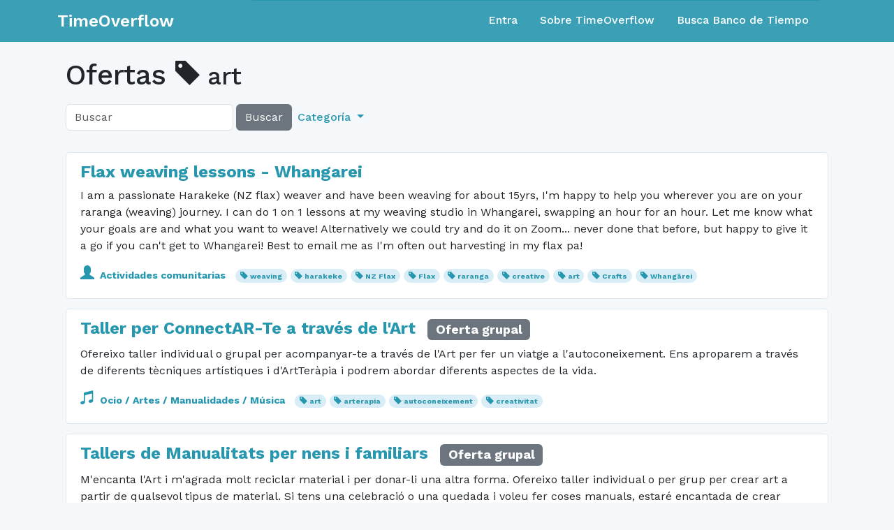

--- FILE ---
content_type: text/html; charset=utf-8
request_url: https://www.timeoverflow.org/offers?tag=art
body_size: 65939
content:
<!DOCTYPE html>
<html lang="en">
  <head>
    <meta charset="utf-8">
    <meta content="IE=Edge,chrome=1" http-equiv="X-UA-Compatible">
    <meta content="width=device-width, initial-scale=1.0" name="viewport">
    <title>TimeOverflow</title>
    <meta name="csrf-param" content="authenticity_token" />
<meta name="csrf-token" content="Xgh7ipmgptE6ZnqdwfA5YNlyBNIybhWizqtNJUpE-ZVS0syFvXXsrFp8RklniE-rAfGBSaMXmSAmsSZaFIFTNg" />
    <link href="/favicon.ico" rel="shortcut icon">
    <link rel="stylesheet" href="/assets/application-763c8a4bd6055988052b48eff2d3b8e4905e3fde7ae0331b2e0c9c5e34b1b63e.css" media="all" />
    <link rel="stylesheet" href="https://fonts.googleapis.com/css?family=Work+Sans:400,500,600,700" />
    <script src="/assets/libs-83ef0219789f0593915835b387449b97448eeec9818a9b5d345855adcc1b1239.js"></script>
    <script src="/assets/application-7a911c2a502f25b45ae55621bd5e49d49b188da8d105c4899a567fe54a0d30a8.js"></script>
  </head>
  <body class="">
    <nav class="navbar navbar-expand-md navbar-static-top navbar-dark mb-4 p-0" role="navigation">
  <div class="container-fluid">
    <div class="container">
      <div class="row align-content-center w-100">
        <div class="col-12 col-md-3 d-flex">
          <div class="navbar-header w-100 d-flex align-items-center">
              <a class="navbar-brand align-content-center" href="/">TimeOverflow</a>
            <button type="button" class="navbar-toggler collapsed ms-auto" data-bs-toggle="collapse" data-bs-target="#navbar-collapse" aria-expanded="false">
              <span class="visually-hidden">Toggle navigation</span>
              <span class="navbar-toggler-icon"></span>
            </button>
          </div>
        </div>
        <div class="col-12 col-md-9">
          <div id="navbar-collapse" class="collapse navbar-collapse border-top border-primary">
            <ul class="nav navbar-nav ms-auto d-none d-md-flex">
                <li class="nav-item"><a class="nav-link" href="/users/sign_in">Entra</a></li>
<li class="nav-item"><a class="nav-link" href="/pages/about">Sobre TimeOverflow</a></li>
<li class="nav-item"><a class="nav-link" href="/organizations">Busca Banco de Tiempo</a></li>

            </ul>

            <ul class="nav navbar-nav navbar-right d-md-none text-white">
                <li class="nav-item"><a class="nav-link" href="/users/sign_in">Entra</a></li>
<li class="nav-item"><a class="nav-link" href="/pages/about">Sobre TimeOverflow</a></li>
<li class="nav-item"><a class="nav-link" href="/organizations">Busca Banco de Tiempo</a></li>

            </ul>
          </div>
        </div>
      </div>
    </div>
  </div>
</nav>


    <div class="container content">
      
      <div class="container-fluid">
        
        <div class="row">
  <div class="col-md-12">
    <h1>
      Ofertas
        <small>
    <span class="glyphicon glyphicon-tag"></span>
    art
  </small>

    </h1>
  </div>
</div>

<div class="row">
  
<div class="col-md-8">
  <form action="/offers"
        class="form-inline d-flex navbar-left align-items-center mb-2"
        method="get"
        role="search">
    
    <div class="d-flex h-100">
      <input class="form-control w-auto"
              name="q"
              placeholder="Buscar"
              type="text"
              value="">
      <button class="btn btn-secondary ms-1" type="submit">
        Buscar
      </button>
    </div>
    <ul class="nav navbar-nav d-none d-sm-flex">
      <li class="dropdown nav-item">
        <a class="dropdown-toggle nav-link text-primary" href="#" data-bs-toggle="dropdown" role="button" aria-expanded="false">
          Categoría
        </a>
        <ul class="dropdown-menu" role="menu">
          <li>
            <a class="dropdown-item" href="/offers">× Todo</a>
          </li>
            <li>
              <a class="dropdown-item" href="/offers?cat=1">
                <span class="glyphicon glyphicon-random"></span>
                Acompañamiento
</a>            </li>
            <li>
              <a class="dropdown-item" href="/offers?cat=14">
                <span class="glyphicon glyphicon-user"></span>
                Actividades comunitarias
</a>            </li>
            <li>
              <a class="dropdown-item" href="/offers?cat=7">
                <span class="glyphicon glyphicon-briefcase"></span>
                Asesoramiento
</a>            </li>
            <li>
              <a class="dropdown-item" href="/offers?cat=5">
                <span class="glyphicon glyphicon-education"></span>
                Clases
</a>            </li>
            <li>
              <a class="dropdown-item" href="/offers?cat=12">
                <span class="glyphicon glyphicon-cutlery"></span>
                Comida / Bebida
</a>            </li>
            <li>
              <a class="dropdown-item" href="/offers?cat=13">
                <span class="glyphicon glyphicon-heart-empty"></span>
                Cuidado de animales
</a>            </li>
            <li>
              <a class="dropdown-item" href="/offers?cat=17">
                <span class="glyphicon glyphicon-heart"></span>
                Cuidados
</a>            </li>
            <li>
              <a class="dropdown-item" href="/offers?cat=9">
                <span class="glyphicon glyphicon-scissors"></span>
                Estética
</a>            </li>
            <li>
              <a class="dropdown-item" href="/offers?cat=16">
                <span class="glyphicon glyphicon-grain"></span>
                Jardinería / Horticultura
</a>            </li>
            <li>
              <a class="dropdown-item" href="/offers?cat=6">
                <span class="glyphicon glyphicon-music"></span>
                Ocio / Artes / Manualidades / Música
</a>            </li>
            <li>
              <a class="dropdown-item" href="/offers?cat=8">
                <span class="glyphicon glyphicon-asterisk"></span>
                Otros
</a>            </li>
            <li>
              <a class="dropdown-item" href="/offers?cat=10">
                <span class="glyphicon glyphicon-refresh"></span>
                Préstamo de herramientas, material, libros, ...
</a>            </li>
            <li>
              <a class="dropdown-item" href="/offers?cat=15">
                <span class="glyphicon glyphicon-wrench"></span>
                Reparaciones
</a>            </li>
            <li>
              <a class="dropdown-item" href="/offers?cat=2">
                <span class="glyphicon glyphicon-leaf"></span>
                Salud
</a>            </li>
            <li>
              <a class="dropdown-item" href="/offers?cat=4">
                <span class="glyphicon glyphicon-list-alt"></span>
                Tareas administrativas y técnicas
</a>            </li>
            <li>
              <a class="dropdown-item" href="/offers?cat=3">
                <span class="glyphicon glyphicon-shopping-cart"></span>
                Tareas domésticas
</a>            </li>
            <li>
              <a class="dropdown-item" href="/offers?cat=11">
                <span class="glyphicon glyphicon-send"></span>
                Transporte
</a>            </li>
        </ul>
      </li>
    </ul>
  </form>
</div>


  <div class="col-md-4">
  </div>
</div>

<div class="row">
  <div class="col-md-12">
      <div class="post">
    <h4 class="mt-2">
      <a href="/offers/51095">Flax weaving lessons - Whangarei</a>
    </h4>
    <p>
      I am a passionate Harakeke (NZ flax) weaver and have been weaving for about 15yrs, I'm happy to help you wherever you are on your raranga (weaving) journey.
I can do 1 on 1 lessons at my weaving studio in Whangarei, swapping an hour for an hour.
Let me know what your goals are and what you want to weave!
Alternatively we could try and do it on Zoom... never done that before, but happy to give it a go if you can't get to Whangarei!
Best to email me as I'm often out harvesting in my flax pa!

    </p>
    <p>
      <small>
          <span class="category">
            <a href="/offers?cat=14">
              <span class="glyphicon glyphicon-user"></span>
              Actividades comunitarias
</a>          </span>
          <span class="badge rounded-pill bg-info">
            <span class="glyphicon glyphicon-tag"></span>
            <a href="/offers?tag=weaving">
              weaving
</a>          </span>
          <span class="badge rounded-pill bg-info">
            <span class="glyphicon glyphicon-tag"></span>
            <a href="/offers?tag=harakeke">
              harakeke
</a>          </span>
          <span class="badge rounded-pill bg-info">
            <span class="glyphicon glyphicon-tag"></span>
            <a href="/offers?tag=NZ+Flax">
              NZ Flax
</a>          </span>
          <span class="badge rounded-pill bg-info">
            <span class="glyphicon glyphicon-tag"></span>
            <a href="/offers?tag=Flax">
              Flax
</a>          </span>
          <span class="badge rounded-pill bg-info">
            <span class="glyphicon glyphicon-tag"></span>
            <a href="/offers?tag=raranga">
              raranga
</a>          </span>
          <span class="badge rounded-pill bg-info">
            <span class="glyphicon glyphicon-tag"></span>
            <a href="/offers?tag=creative">
              creative
</a>          </span>
          <span class="badge rounded-pill bg-info">
            <span class="glyphicon glyphicon-tag"></span>
            <a href="/offers?tag=art">
              art
</a>          </span>
          <span class="badge rounded-pill bg-info">
            <span class="glyphicon glyphicon-tag"></span>
            <a href="/offers?tag=Crafts">
              Crafts
</a>          </span>
          <span class="badge rounded-pill bg-info">
            <span class="glyphicon glyphicon-tag"></span>
            <a href="/offers?tag=Whang%C4%81rei">
              Whangārei
</a>          </span>
      </small>
    </p>

  </div>
  <div class="post">
    <h4 class="mt-2">
      <a href="/offers/49650">Taller per ConnectAR-Te a través de l&#39;Art</a>
        <div class="post__group_label badge bg-secondary">Oferta grupal</div>
    </h4>
    <p>
      Ofereixo taller individual o grupal per acompanyar-te a través de l'Art per fer un viatge a l'autoconeixement. Ens aproparem a través de diferents tècniques artístiques i d'ArtTeràpia i podrem abordar diferents aspectes de la vida.

    </p>
    <p>
      <small>
          <span class="category">
            <a href="/offers?cat=6">
              <span class="glyphicon glyphicon-music"></span>
              Ocio / Artes / Manualidades / Música
</a>          </span>
          <span class="badge rounded-pill bg-info">
            <span class="glyphicon glyphicon-tag"></span>
            <a href="/offers?tag=art">
              art
</a>          </span>
          <span class="badge rounded-pill bg-info">
            <span class="glyphicon glyphicon-tag"></span>
            <a href="/offers?tag=arterapia">
              arterapia
</a>          </span>
          <span class="badge rounded-pill bg-info">
            <span class="glyphicon glyphicon-tag"></span>
            <a href="/offers?tag=autoconeixement">
              autoconeixement
</a>          </span>
          <span class="badge rounded-pill bg-info">
            <span class="glyphicon glyphicon-tag"></span>
            <a href="/offers?tag=creativitat">
              creativitat
</a>          </span>
      </small>
    </p>

  </div>
  <div class="post">
    <h4 class="mt-2">
      <a href="/offers/49649">Tallers de Manualitats per nens i familiars</a>
        <div class="post__group_label badge bg-secondary">Oferta grupal</div>
    </h4>
    <p>
      M'encanta l'Art i m'agrada molt reciclar material i per donar-li una altra forma. Ofereixo taller individual o per grup per crear art a partir de qualsevol tipus de material. Si tens una celebració o una quedada i voleu fer coses manuals, estaré encantada de crear conjuntament.

    </p>
    <p>
      <small>
          <span class="category">
            <a href="/offers?cat=6">
              <span class="glyphicon glyphicon-music"></span>
              Ocio / Artes / Manualidades / Música
</a>          </span>
          <span class="badge rounded-pill bg-info">
            <span class="glyphicon glyphicon-tag"></span>
            <a href="/offers?tag=manualitats">
              manualitats
</a>          </span>
          <span class="badge rounded-pill bg-info">
            <span class="glyphicon glyphicon-tag"></span>
            <a href="/offers?tag=familia">
              familia
</a>          </span>
          <span class="badge rounded-pill bg-info">
            <span class="glyphicon glyphicon-tag"></span>
            <a href="/offers?tag=art">
              art
</a>          </span>
          <span class="badge rounded-pill bg-info">
            <span class="glyphicon glyphicon-tag"></span>
            <a href="/offers?tag=creativitat">
              creativitat
</a>          </span>
      </small>
    </p>

  </div>
  <div class="post">
    <h4 class="mt-2">
      <a href="/offers/43119">Recitar poesia</a>
        <div class="post__group_label badge bg-secondary">Oferta grupal</div>
    </h4>
    <p>
      Puc recitar poesia i interpretar

    </p>
    <p>
      <small>
          <span class="category">
            <a href="/offers?cat=8">
              <span class="glyphicon glyphicon-asterisk"></span>
              Otros
</a>          </span>
          <span class="badge rounded-pill bg-info">
            <span class="glyphicon glyphicon-tag"></span>
            <a href="/offers?tag=art">
              art
</a>          </span>
          <span class="badge rounded-pill bg-info">
            <span class="glyphicon glyphicon-tag"></span>
            <a href="/offers?tag=poesia">
              poesia
</a>          </span>
          <span class="badge rounded-pill bg-info">
            <span class="glyphicon glyphicon-tag"></span>
            <a href="/offers?tag=recitar">
              recitar
</a>          </span>
          <span class="badge rounded-pill bg-info">
            <span class="glyphicon glyphicon-tag"></span>
            <a href="/offers?tag=interpretar">
              interpretar
</a>          </span>
          <span class="badge rounded-pill bg-info">
            <span class="glyphicon glyphicon-tag"></span>
            <a href="/offers?tag=lectura">
              lectura
</a>          </span>
      </small>
    </p>

  </div>
  <div class="post">
    <h4 class="mt-2">
      <a href="/offers/42905">Aqüarel.les i dibuixos originals.  Il.ustracions botàniques</a>
    </h4>
    <p>
      Ofereixo aqüarel.les originals, e il.lustracions botàniquues

    </p>
    <p>
      <small>
          <span class="category">
            <a href="/offers?cat=8">
              <span class="glyphicon glyphicon-asterisk"></span>
              Otros
</a>          </span>
          <span class="badge rounded-pill bg-info">
            <span class="glyphicon glyphicon-tag"></span>
            <a href="/offers?tag=art">
              art
</a>          </span>
      </small>
    </p>

  </div>
  <div class="post">
    <h4 class="mt-2">
      <a href="/offers/42901">Classes i/o Tallers de creativitat </a>
    </h4>
    <p>
      Ofereixo classes d'art-teràpia, il·lustració, il·lustració botànica, pintura, aquarel·la, paper maixé, etc.

    </p>
    <p>
      <small>
          <span class="category">
            <a href="/offers?cat=5">
              <span class="glyphicon glyphicon-education"></span>
              Clases
</a>          </span>
          <span class="badge rounded-pill bg-info">
            <span class="glyphicon glyphicon-tag"></span>
            <a href="/offers?tag=classes">
              classes
</a>          </span>
          <span class="badge rounded-pill bg-info">
            <span class="glyphicon glyphicon-tag"></span>
            <a href="/offers?tag=artesania">
              artesania
</a>          </span>
          <span class="badge rounded-pill bg-info">
            <span class="glyphicon glyphicon-tag"></span>
            <a href="/offers?tag=tallers+grupals">
              tallers grupals
</a>          </span>
          <span class="badge rounded-pill bg-info">
            <span class="glyphicon glyphicon-tag"></span>
            <a href="/offers?tag=dibuix">
              dibuix
</a>          </span>
          <span class="badge rounded-pill bg-info">
            <span class="glyphicon glyphicon-tag"></span>
            <a href="/offers?tag=art">
              art
</a>          </span>
      </small>
    </p>

  </div>
  <div class="post">
    <h4 class="mt-2">
      <a href="/offers/42788">MÚSICA</a>
    </h4>
    <p>
      Puc donar classes de Guitarra Acústica

    </p>
    <p>
      <small>
          <span class="category">
            <a href="/offers?cat=5">
              <span class="glyphicon glyphicon-education"></span>
              Clases
</a>          </span>
          <span class="badge rounded-pill bg-info">
            <span class="glyphicon glyphicon-tag"></span>
            <a href="/offers?tag=musica">
              musica
</a>          </span>
          <span class="badge rounded-pill bg-info">
            <span class="glyphicon glyphicon-tag"></span>
            <a href="/offers?tag=guitarra+ac%C3%BAstica">
              guitarra acústica
</a>          </span>
          <span class="badge rounded-pill bg-info">
            <span class="glyphicon glyphicon-tag"></span>
            <a href="/offers?tag=art">
              art
</a>          </span>
      </small>
    </p>

  </div>
  <div class="post">
    <h4 class="mt-2">
      <a href="/offers/42787">DIBUIX FIGURATIU</a>
        <div class="post__group_label badge bg-secondary">Oferta grupal</div>
    </h4>
    <p>
      Puc ensenyar i aconsellar  en l'art del dibuix figuratiu.

    </p>
    <p>
      <small>
          <span class="category">
            <a href="/offers?cat=5">
              <span class="glyphicon glyphicon-education"></span>
              Clases
</a>          </span>
          <span class="badge rounded-pill bg-info">
            <span class="glyphicon glyphicon-tag"></span>
            <a href="/offers?tag=dibuix">
              dibuix
</a>          </span>
          <span class="badge rounded-pill bg-info">
            <span class="glyphicon glyphicon-tag"></span>
            <a href="/offers?tag=Fotografia">
              Fotografia
</a>          </span>
          <span class="badge rounded-pill bg-info">
            <span class="glyphicon glyphicon-tag"></span>
            <a href="/offers?tag=art">
              art
</a>          </span>
      </small>
    </p>

  </div>
  <div class="post">
    <h4 class="mt-2">
      <a href="/offers/40397">Ceràmica</a>
    </h4>
    <p>
      La ceràmica ens ajuda a reconnectar-nos amb nosaltres mateixos a través del fang provocant que ressorgeixi la nostra creativitat natural.... i també a fer contacte amb la terra, important per a la salut.
Introducció a la ceràmica... diferents pastes, modelatge,  planxa, disseny de plats i  tasses o figures... creació artistica... escultura.

    </p>
    <p>
      <small>
          <span class="category">
            <a href="/offers?cat=5">
              <span class="glyphicon glyphicon-education"></span>
              Clases
</a>          </span>
          <span class="badge rounded-pill bg-info">
            <span class="glyphicon glyphicon-tag"></span>
            <a href="/offers?tag=artesania">
              artesania
</a>          </span>
          <span class="badge rounded-pill bg-info">
            <span class="glyphicon glyphicon-tag"></span>
            <a href="/offers?tag=classes">
              classes
</a>          </span>
          <span class="badge rounded-pill bg-info">
            <span class="glyphicon glyphicon-tag"></span>
            <a href="/offers?tag=art">
              art
</a>          </span>
      </small>
    </p>

  </div>
  <div class="post">
    <h4 class="mt-2">
      <a href="/offers/40276">Costura, patronatge i art </a>
    </h4>
    <p>
      voleu treballar la vostra creativitat?

    </p>
    <p>
      <small>
          <span class="category">
            <a href="/offers?cat=5">
              <span class="glyphicon glyphicon-education"></span>
              Clases
</a>          </span>
          <span class="badge rounded-pill bg-info">
            <span class="glyphicon glyphicon-tag"></span>
            <a href="/offers?tag=art">
              art
</a>          </span>
          <span class="badge rounded-pill bg-info">
            <span class="glyphicon glyphicon-tag"></span>
            <a href="/offers?tag=costura">
              costura
</a>          </span>
          <span class="badge rounded-pill bg-info">
            <span class="glyphicon glyphicon-tag"></span>
            <a href="/offers?tag=patronatge">
              patronatge
</a>          </span>
      </small>
    </p>

  </div>
  <div class="post">
    <h4 class="mt-2">
      <a href="/offers/39231">Clases de pintura</a>
    </h4>
    <p>
      Clases de dibujo y de pinturaa
Con acuarelas y acrílicos

Puedo hacer clase particular o en grupo

    </p>
    <p>
      <small>
          <span class="category">
            <a href="/offers?cat=5">
              <span class="glyphicon glyphicon-education"></span>
              Clases
</a>          </span>
          <span class="badge rounded-pill bg-info">
            <span class="glyphicon glyphicon-tag"></span>
            <a href="/offers?tag=formaci%C3%B3">
              formació
</a>          </span>
          <span class="badge rounded-pill bg-info">
            <span class="glyphicon glyphicon-tag"></span>
            <a href="/offers?tag=art">
              art
</a>          </span>
          <span class="badge rounded-pill bg-info">
            <span class="glyphicon glyphicon-tag"></span>
            <a href="/offers?tag=classes">
              classes
</a>          </span>
      </small>
    </p>

  </div>
  <div class="post">
    <h4 class="mt-2">
      <a href="/offers/33236">Llistat d&#39;ETIQUETES per a les Ofertes</a>
    </h4>
    <p>
      ATENCIÓ A LES PERSONES: acompanyament, allotjament, companyia, cotxe, laboral, malalts, mediació, transport. //
INFORMÀTICA i TÈCNICA: àudio, disseny, enginyeria, informàtica, internet, ofimàtica, programari, vídeo, webs, xarxes socials. //
CURA del COS i SALUT: cosmètica, creixement personal, depilació, educació, emocions, estètica, expressió corporal, gimnàstica, infermeria, manicura, maquillatge, massatges, maternitat, meditació, metge, pedicura, perruqueria, psicologia, relaxació, salut, teràpia, teràpies alternatives, teràpies naturals. //
PER APRENDRE: agricultura, alimentació, art, artesania. assessorament, assignatures, astrologia, classes, dibuix, dietètica, ecologia, escriptura, fermentats, ganxet, llengües, mitja, moda, música, nutrició, parapsicologia, pedagogia, pintura artística, tarot, veganisme, vegetarianisme. //
PER DIVERTIR-SE: ball, cultura, dansa, esports, festes, fotografia, jocs, màgia, manualitats, museus, natura, sortides, trobades, viatges. //
TASQUES ADMINISTRATIVES: administració, comercial, declaració Renda, encàrrecs, escriure, finances, textos. //
TASQUES DOMÈSTIQUES: animals, bricolatge, cosir, cuinar, decoració, electricitat, electrònica, fusteria, gestions, hort, jardineria, interiorisme, lampisteria, mecànica, mobles, netejar, paleta, persianes, pintar, plantes, planxar, reparacions, roba, trasllats.

    </p>
    <p>
      <small>
          <span class="category">
            <a href="/offers?cat=8">
              <span class="glyphicon glyphicon-asterisk"></span>
              Otros
</a>          </span>
          <span class="badge rounded-pill bg-info">
            <span class="glyphicon glyphicon-tag"></span>
            <a href="/offers?tag=acompanyament">
              acompanyament
</a>          </span>
          <span class="badge rounded-pill bg-info">
            <span class="glyphicon glyphicon-tag"></span>
            <a href="/offers?tag=administraci%C3%B3">
              administració
</a>          </span>
          <span class="badge rounded-pill bg-info">
            <span class="glyphicon glyphicon-tag"></span>
            <a href="/offers?tag=agricultura">
              agricultura
</a>          </span>
          <span class="badge rounded-pill bg-info">
            <span class="glyphicon glyphicon-tag"></span>
            <a href="/offers?tag=animals">
              animals
</a>          </span>
          <span class="badge rounded-pill bg-info">
            <span class="glyphicon glyphicon-tag"></span>
            <a href="/offers?tag=art">
              art
</a>          </span>
          <span class="badge rounded-pill bg-info">
            <span class="glyphicon glyphicon-tag"></span>
            <a href="/offers?tag=artesania">
              artesania
</a>          </span>
          <span class="badge rounded-pill bg-info">
            <span class="glyphicon glyphicon-tag"></span>
            <a href="/offers?tag=assessorament">
              assessorament
</a>          </span>
          <span class="badge rounded-pill bg-info">
            <span class="glyphicon glyphicon-tag"></span>
            <a href="/offers?tag=assignatures">
              assignatures
</a>          </span>
          <span class="badge rounded-pill bg-info">
            <span class="glyphicon glyphicon-tag"></span>
            <a href="/offers?tag=astrologia">
              astrologia
</a>          </span>
          <span class="badge rounded-pill bg-info">
            <span class="glyphicon glyphicon-tag"></span>
            <a href="/offers?tag=%C3%A0udio">
              àudio
</a>          </span>
          <span class="badge rounded-pill bg-info">
            <span class="glyphicon glyphicon-tag"></span>
            <a href="/offers?tag=ball">
              ball
</a>          </span>
          <span class="badge rounded-pill bg-info">
            <span class="glyphicon glyphicon-tag"></span>
            <a href="/offers?tag=bricolatge">
              bricolatge
</a>          </span>
          <span class="badge rounded-pill bg-info">
            <span class="glyphicon glyphicon-tag"></span>
            <a href="/offers?tag=classes">
              classes
</a>          </span>
          <span class="badge rounded-pill bg-info">
            <span class="glyphicon glyphicon-tag"></span>
            <a href="/offers?tag=comercial">
              comercial
</a>          </span>
          <span class="badge rounded-pill bg-info">
            <span class="glyphicon glyphicon-tag"></span>
            <a href="/offers?tag=companyia">
              companyia
</a>          </span>
          <span class="badge rounded-pill bg-info">
            <span class="glyphicon glyphicon-tag"></span>
            <a href="/offers?tag=cosir">
              cosir
</a>          </span>
          <span class="badge rounded-pill bg-info">
            <span class="glyphicon glyphicon-tag"></span>
            <a href="/offers?tag=cosm%C3%A8tica">
              cosmètica
</a>          </span>
          <span class="badge rounded-pill bg-info">
            <span class="glyphicon glyphicon-tag"></span>
            <a href="/offers?tag=cotxe">
              cotxe
</a>          </span>
          <span class="badge rounded-pill bg-info">
            <span class="glyphicon glyphicon-tag"></span>
            <a href="/offers?tag=creixement+personal">
              creixement personal
</a>          </span>
          <span class="badge rounded-pill bg-info">
            <span class="glyphicon glyphicon-tag"></span>
            <a href="/offers?tag=cuinar">
              cuinar
</a>          </span>
          <span class="badge rounded-pill bg-info">
            <span class="glyphicon glyphicon-tag"></span>
            <a href="/offers?tag=cultura">
              cultura
</a>          </span>
          <span class="badge rounded-pill bg-info">
            <span class="glyphicon glyphicon-tag"></span>
            <a href="/offers?tag=dansa">
              dansa
</a>          </span>
          <span class="badge rounded-pill bg-info">
            <span class="glyphicon glyphicon-tag"></span>
            <a href="/offers?tag=declaraci%C3%B3+Renda">
              declaració Renda
</a>          </span>
          <span class="badge rounded-pill bg-info">
            <span class="glyphicon glyphicon-tag"></span>
            <a href="/offers?tag=decoraci%C3%B3">
              decoració
</a>          </span>
          <span class="badge rounded-pill bg-info">
            <span class="glyphicon glyphicon-tag"></span>
            <a href="/offers?tag=depilaci%C3%B3">
              depilació
</a>          </span>
          <span class="badge rounded-pill bg-info">
            <span class="glyphicon glyphicon-tag"></span>
            <a href="/offers?tag=dibuix">
              dibuix
</a>          </span>
          <span class="badge rounded-pill bg-info">
            <span class="glyphicon glyphicon-tag"></span>
            <a href="/offers?tag=diet%C3%A8tica">
              dietètica
</a>          </span>
          <span class="badge rounded-pill bg-info">
            <span class="glyphicon glyphicon-tag"></span>
            <a href="/offers?tag=disseny">
              disseny
</a>          </span>
          <span class="badge rounded-pill bg-info">
            <span class="glyphicon glyphicon-tag"></span>
            <a href="/offers?tag=ecologia">
              ecologia
</a>          </span>
          <span class="badge rounded-pill bg-info">
            <span class="glyphicon glyphicon-tag"></span>
            <a href="/offers?tag=educaci%C3%B3">
              educació
</a>          </span>
          <span class="badge rounded-pill bg-info">
            <span class="glyphicon glyphicon-tag"></span>
            <a href="/offers?tag=electricitat">
              electricitat
</a>          </span>
          <span class="badge rounded-pill bg-info">
            <span class="glyphicon glyphicon-tag"></span>
            <a href="/offers?tag=electr%C3%B2nica">
              electrònica
</a>          </span>
          <span class="badge rounded-pill bg-info">
            <span class="glyphicon glyphicon-tag"></span>
            <a href="/offers?tag=emocions">
              emocions
</a>          </span>
          <span class="badge rounded-pill bg-info">
            <span class="glyphicon glyphicon-tag"></span>
            <a href="/offers?tag=enc%C3%A0rrecs">
              encàrrecs
</a>          </span>
          <span class="badge rounded-pill bg-info">
            <span class="glyphicon glyphicon-tag"></span>
            <a href="/offers?tag=enginyeria">
              enginyeria
</a>          </span>
          <span class="badge rounded-pill bg-info">
            <span class="glyphicon glyphicon-tag"></span>
            <a href="/offers?tag=escriptura">
              escriptura
</a>          </span>
          <span class="badge rounded-pill bg-info">
            <span class="glyphicon glyphicon-tag"></span>
            <a href="/offers?tag=escriure">
              escriure
</a>          </span>
          <span class="badge rounded-pill bg-info">
            <span class="glyphicon glyphicon-tag"></span>
            <a href="/offers?tag=esports">
              esports
</a>          </span>
          <span class="badge rounded-pill bg-info">
            <span class="glyphicon glyphicon-tag"></span>
            <a href="/offers?tag=est%C3%A8tica">
              estètica
</a>          </span>
          <span class="badge rounded-pill bg-info">
            <span class="glyphicon glyphicon-tag"></span>
            <a href="/offers?tag=expressi%C3%B3+corporal">
              expressió corporal
</a>          </span>
          <span class="badge rounded-pill bg-info">
            <span class="glyphicon glyphicon-tag"></span>
            <a href="/offers?tag=fermentats">
              fermentats
</a>          </span>
          <span class="badge rounded-pill bg-info">
            <span class="glyphicon glyphicon-tag"></span>
            <a href="/offers?tag=festes">
              festes
</a>          </span>
          <span class="badge rounded-pill bg-info">
            <span class="glyphicon glyphicon-tag"></span>
            <a href="/offers?tag=finances">
              finances
</a>          </span>
          <span class="badge rounded-pill bg-info">
            <span class="glyphicon glyphicon-tag"></span>
            <a href="/offers?tag=fotografia">
              fotografia
</a>          </span>
          <span class="badge rounded-pill bg-info">
            <span class="glyphicon glyphicon-tag"></span>
            <a href="/offers?tag=fusteria">
              fusteria
</a>          </span>
          <span class="badge rounded-pill bg-info">
            <span class="glyphicon glyphicon-tag"></span>
            <a href="/offers?tag=ganxet">
              ganxet
</a>          </span>
          <span class="badge rounded-pill bg-info">
            <span class="glyphicon glyphicon-tag"></span>
            <a href="/offers?tag=gestions">
              gestions
</a>          </span>
          <span class="badge rounded-pill bg-info">
            <span class="glyphicon glyphicon-tag"></span>
            <a href="/offers?tag=gimn%C3%A0stica">
              gimnàstica
</a>          </span>
          <span class="badge rounded-pill bg-info">
            <span class="glyphicon glyphicon-tag"></span>
            <a href="/offers?tag=hort">
              hort
</a>          </span>
          <span class="badge rounded-pill bg-info">
            <span class="glyphicon glyphicon-tag"></span>
            <a href="/offers?tag=infermeria">
              infermeria
</a>          </span>
          <span class="badge rounded-pill bg-info">
            <span class="glyphicon glyphicon-tag"></span>
            <a href="/offers?tag=inform%C3%A0tica">
              informàtica
</a>          </span>
          <span class="badge rounded-pill bg-info">
            <span class="glyphicon glyphicon-tag"></span>
            <a href="/offers?tag=interiorisme">
              interiorisme
</a>          </span>
          <span class="badge rounded-pill bg-info">
            <span class="glyphicon glyphicon-tag"></span>
            <a href="/offers?tag=internet">
              internet
</a>          </span>
          <span class="badge rounded-pill bg-info">
            <span class="glyphicon glyphicon-tag"></span>
            <a href="/offers?tag=jardineria">
              jardineria
</a>          </span>
          <span class="badge rounded-pill bg-info">
            <span class="glyphicon glyphicon-tag"></span>
            <a href="/offers?tag=jocs">
              jocs
</a>          </span>
          <span class="badge rounded-pill bg-info">
            <span class="glyphicon glyphicon-tag"></span>
            <a href="/offers?tag=laboral">
              laboral
</a>          </span>
          <span class="badge rounded-pill bg-info">
            <span class="glyphicon glyphicon-tag"></span>
            <a href="/offers?tag=lampisteria">
              lampisteria
</a>          </span>
          <span class="badge rounded-pill bg-info">
            <span class="glyphicon glyphicon-tag"></span>
            <a href="/offers?tag=lleng%C3%BCes">
              llengües
</a>          </span>
          <span class="badge rounded-pill bg-info">
            <span class="glyphicon glyphicon-tag"></span>
            <a href="/offers?tag=malalts">
              malalts
</a>          </span>
          <span class="badge rounded-pill bg-info">
            <span class="glyphicon glyphicon-tag"></span>
            <a href="/offers?tag=manicura">
              manicura
</a>          </span>
          <span class="badge rounded-pill bg-info">
            <span class="glyphicon glyphicon-tag"></span>
            <a href="/offers?tag=manualitats">
              manualitats
</a>          </span>
          <span class="badge rounded-pill bg-info">
            <span class="glyphicon glyphicon-tag"></span>
            <a href="/offers?tag=maquillatge">
              maquillatge
</a>          </span>
          <span class="badge rounded-pill bg-info">
            <span class="glyphicon glyphicon-tag"></span>
            <a href="/offers?tag=m%C3%A0gia">
              màgia
</a>          </span>
          <span class="badge rounded-pill bg-info">
            <span class="glyphicon glyphicon-tag"></span>
            <a href="/offers?tag=massatges">
              massatges
</a>          </span>
          <span class="badge rounded-pill bg-info">
            <span class="glyphicon glyphicon-tag"></span>
            <a href="/offers?tag=maternitat">
              maternitat
</a>          </span>
          <span class="badge rounded-pill bg-info">
            <span class="glyphicon glyphicon-tag"></span>
            <a href="/offers?tag=mec%C3%A0nica">
              mecànica
</a>          </span>
          <span class="badge rounded-pill bg-info">
            <span class="glyphicon glyphicon-tag"></span>
            <a href="/offers?tag=mediaci%C3%B3">
              mediació
</a>          </span>
          <span class="badge rounded-pill bg-info">
            <span class="glyphicon glyphicon-tag"></span>
            <a href="/offers?tag=meditaci%C3%B3">
              meditació
</a>          </span>
          <span class="badge rounded-pill bg-info">
            <span class="glyphicon glyphicon-tag"></span>
            <a href="/offers?tag=metge">
              metge
</a>          </span>
          <span class="badge rounded-pill bg-info">
            <span class="glyphicon glyphicon-tag"></span>
            <a href="/offers?tag=mitja">
              mitja
</a>          </span>
          <span class="badge rounded-pill bg-info">
            <span class="glyphicon glyphicon-tag"></span>
            <a href="/offers?tag=mobles">
              mobles
</a>          </span>
          <span class="badge rounded-pill bg-info">
            <span class="glyphicon glyphicon-tag"></span>
            <a href="/offers?tag=moda">
              moda
</a>          </span>
          <span class="badge rounded-pill bg-info">
            <span class="glyphicon glyphicon-tag"></span>
            <a href="/offers?tag=museus">
              museus
</a>          </span>
          <span class="badge rounded-pill bg-info">
            <span class="glyphicon glyphicon-tag"></span>
            <a href="/offers?tag=m%C3%BAsica">
              música
</a>          </span>
          <span class="badge rounded-pill bg-info">
            <span class="glyphicon glyphicon-tag"></span>
            <a href="/offers?tag=natura">
              natura
</a>          </span>
          <span class="badge rounded-pill bg-info">
            <span class="glyphicon glyphicon-tag"></span>
            <a href="/offers?tag=netejar">
              netejar
</a>          </span>
          <span class="badge rounded-pill bg-info">
            <span class="glyphicon glyphicon-tag"></span>
            <a href="/offers?tag=nutrici%C3%B3">
              nutrició
</a>          </span>
          <span class="badge rounded-pill bg-info">
            <span class="glyphicon glyphicon-tag"></span>
            <a href="/offers?tag=ofim%C3%A0tica">
              ofimàtica
</a>          </span>
          <span class="badge rounded-pill bg-info">
            <span class="glyphicon glyphicon-tag"></span>
            <a href="/offers?tag=paleta">
              paleta
</a>          </span>
          <span class="badge rounded-pill bg-info">
            <span class="glyphicon glyphicon-tag"></span>
            <a href="/offers?tag=parapsicologia">
              parapsicologia
</a>          </span>
          <span class="badge rounded-pill bg-info">
            <span class="glyphicon glyphicon-tag"></span>
            <a href="/offers?tag=pedagogia">
              pedagogia
</a>          </span>
          <span class="badge rounded-pill bg-info">
            <span class="glyphicon glyphicon-tag"></span>
            <a href="/offers?tag=pedicura">
              pedicura
</a>          </span>
          <span class="badge rounded-pill bg-info">
            <span class="glyphicon glyphicon-tag"></span>
            <a href="/offers?tag=perruqueria">
              perruqueria
</a>          </span>
          <span class="badge rounded-pill bg-info">
            <span class="glyphicon glyphicon-tag"></span>
            <a href="/offers?tag=persianes">
              persianes
</a>          </span>
          <span class="badge rounded-pill bg-info">
            <span class="glyphicon glyphicon-tag"></span>
            <a href="/offers?tag=pintar">
              pintar
</a>          </span>
          <span class="badge rounded-pill bg-info">
            <span class="glyphicon glyphicon-tag"></span>
            <a href="/offers?tag=pintura+art%C3%ADstica">
              pintura artística
</a>          </span>
          <span class="badge rounded-pill bg-info">
            <span class="glyphicon glyphicon-tag"></span>
            <a href="/offers?tag=plantes">
              plantes
</a>          </span>
          <span class="badge rounded-pill bg-info">
            <span class="glyphicon glyphicon-tag"></span>
            <a href="/offers?tag=planxar">
              planxar
</a>          </span>
          <span class="badge rounded-pill bg-info">
            <span class="glyphicon glyphicon-tag"></span>
            <a href="/offers?tag=programari">
              programari
</a>          </span>
          <span class="badge rounded-pill bg-info">
            <span class="glyphicon glyphicon-tag"></span>
            <a href="/offers?tag=psicologia">
              psicologia
</a>          </span>
          <span class="badge rounded-pill bg-info">
            <span class="glyphicon glyphicon-tag"></span>
            <a href="/offers?tag=relaxaci%C3%B3">
              relaxació
</a>          </span>
          <span class="badge rounded-pill bg-info">
            <span class="glyphicon glyphicon-tag"></span>
            <a href="/offers?tag=reparacions">
              reparacions
</a>          </span>
          <span class="badge rounded-pill bg-info">
            <span class="glyphicon glyphicon-tag"></span>
            <a href="/offers?tag=roba">
              roba
</a>          </span>
          <span class="badge rounded-pill bg-info">
            <span class="glyphicon glyphicon-tag"></span>
            <a href="/offers?tag=salut">
              salut
</a>          </span>
          <span class="badge rounded-pill bg-info">
            <span class="glyphicon glyphicon-tag"></span>
            <a href="/offers?tag=sortides">
              sortides
</a>          </span>
          <span class="badge rounded-pill bg-info">
            <span class="glyphicon glyphicon-tag"></span>
            <a href="/offers?tag=tarot">
              tarot
</a>          </span>
          <span class="badge rounded-pill bg-info">
            <span class="glyphicon glyphicon-tag"></span>
            <a href="/offers?tag=ter%C3%A0pia">
              teràpia
</a>          </span>
          <span class="badge rounded-pill bg-info">
            <span class="glyphicon glyphicon-tag"></span>
            <a href="/offers?tag=ter%C3%A0pies+alternatives">
              teràpies alternatives
</a>          </span>
          <span class="badge rounded-pill bg-info">
            <span class="glyphicon glyphicon-tag"></span>
            <a href="/offers?tag=ter%C3%A0pies+naturals">
              teràpies naturals
</a>          </span>
          <span class="badge rounded-pill bg-info">
            <span class="glyphicon glyphicon-tag"></span>
            <a href="/offers?tag=textos">
              textos
</a>          </span>
          <span class="badge rounded-pill bg-info">
            <span class="glyphicon glyphicon-tag"></span>
            <a href="/offers?tag=transport">
              transport
</a>          </span>
          <span class="badge rounded-pill bg-info">
            <span class="glyphicon glyphicon-tag"></span>
            <a href="/offers?tag=trasllats">
              trasllats
</a>          </span>
          <span class="badge rounded-pill bg-info">
            <span class="glyphicon glyphicon-tag"></span>
            <a href="/offers?tag=trobades">
              trobades
</a>          </span>
          <span class="badge rounded-pill bg-info">
            <span class="glyphicon glyphicon-tag"></span>
            <a href="/offers?tag=veganisme">
              veganisme
</a>          </span>
          <span class="badge rounded-pill bg-info">
            <span class="glyphicon glyphicon-tag"></span>
            <a href="/offers?tag=vegetarianisme">
              vegetarianisme
</a>          </span>
          <span class="badge rounded-pill bg-info">
            <span class="glyphicon glyphicon-tag"></span>
            <a href="/offers?tag=viatges">
              viatges
</a>          </span>
          <span class="badge rounded-pill bg-info">
            <span class="glyphicon glyphicon-tag"></span>
            <a href="/offers?tag=v%C3%ADdeo">
              vídeo
</a>          </span>
          <span class="badge rounded-pill bg-info">
            <span class="glyphicon glyphicon-tag"></span>
            <a href="/offers?tag=webs">
              webs
</a>          </span>
          <span class="badge rounded-pill bg-info">
            <span class="glyphicon glyphicon-tag"></span>
            <a href="/offers?tag=xarxes+socials">
              xarxes socials
</a>          </span>
          <span class="badge rounded-pill bg-info">
            <span class="glyphicon glyphicon-tag"></span>
            <a href="/offers?tag=alimentaci%C3%B3">
              alimentació
</a>          </span>
          <span class="badge rounded-pill bg-info">
            <span class="glyphicon glyphicon-tag"></span>
            <a href="/offers?tag=allotjament">
              allotjament
</a>          </span>
      </small>
    </p>

  </div>
  <div class="post">
    <h4 class="mt-2">
      <a href="/offers/30742">Acompanyament a actes socials</a>
    </h4>
    <p>
      Anar a actes socials de tipus artisctic literari musical i cultural en general. Mirar els horaris, anar en cotxe i tornar.

    </p>
    <p>
      <small>
          <span class="category">
            <a href="/offers?cat=6">
              <span class="glyphicon glyphicon-music"></span>
              Ocio / Artes / Manualidades / Música
</a>          </span>
          <span class="badge rounded-pill bg-info">
            <span class="glyphicon glyphicon-tag"></span>
            <a href="/offers?tag=acompanyament">
              acompanyament
</a>          </span>
          <span class="badge rounded-pill bg-info">
            <span class="glyphicon glyphicon-tag"></span>
            <a href="/offers?tag=festes">
              festes
</a>          </span>
          <span class="badge rounded-pill bg-info">
            <span class="glyphicon glyphicon-tag"></span>
            <a href="/offers?tag=art">
              art
</a>          </span>
          <span class="badge rounded-pill bg-info">
            <span class="glyphicon glyphicon-tag"></span>
            <a href="/offers?tag=m%C3%BAsica">
              música
</a>          </span>
          <span class="badge rounded-pill bg-info">
            <span class="glyphicon glyphicon-tag"></span>
            <a href="/offers?tag=cotxe">
              cotxe
</a>          </span>
      </small>
    </p>

  </div>
  <div class="post">
    <h4 class="mt-2">
      <a href="/offers/5486">Pintura a l&#39;oli</a>
    </h4>
    <p>
      Ensenyar a pintar a l'oli.

    </p>
    <p>
      <small>
          <span class="category">
            <a href="/offers?cat=6">
              <span class="glyphicon glyphicon-music"></span>
              Ocio / Artes / Manualidades / Música
</a>          </span>
          <span class="badge rounded-pill bg-info">
            <span class="glyphicon glyphicon-tag"></span>
            <a href="/offers?tag=art">
              art
</a>          </span>
          <span class="badge rounded-pill bg-info">
            <span class="glyphicon glyphicon-tag"></span>
            <a href="/offers?tag=classes">
              classes
</a>          </span>
          <span class="badge rounded-pill bg-info">
            <span class="glyphicon glyphicon-tag"></span>
            <a href="/offers?tag=pintura+art%C3%ADstica">
              pintura artística
</a>          </span>
      </small>
    </p>

  </div>
  <div class="post">
    <h4 class="mt-2">
      <a href="/offers/29535">Cursos d&#39;art</a>
    </h4>
    <p>
      L'Escola Ermengol ofereix places durant dos mesos complets per a tots els seus cursos:
- Iniciació a l'art (per infants de 4 a 7 anys)
- Dibuix i Color (per infants de 8 a 12 anys)
- Joves Creadors (joves de 13 a 17 anys)
- Drawing in English (infants i joves de 6 a 16 anys)
- Dibuix i Pintura matí (majors de 16)
- Dibuix i Pintura tarda (majors de 16)
- Anatomía i model nu (majors de 18)
- Arteràpia (totes les edats)

Per a més informació: www.escolaermengol.cat / escola@ermengol.com / 973 043 219

    </p>
    <p>
      <small>
          <span class="category">
            <a href="/offers?cat=5">
              <span class="glyphicon glyphicon-education"></span>
              Clases
</a>          </span>
          <span class="badge rounded-pill bg-info">
            <span class="glyphicon glyphicon-tag"></span>
            <a href="/offers?tag=art">
              art
</a>          </span>
          <span class="badge rounded-pill bg-info">
            <span class="glyphicon glyphicon-tag"></span>
            <a href="/offers?tag=dibuix">
              dibuix
</a>          </span>
          <span class="badge rounded-pill bg-info">
            <span class="glyphicon glyphicon-tag"></span>
            <a href="/offers?tag=pintura">
              pintura
</a>          </span>
          <span class="badge rounded-pill bg-info">
            <span class="glyphicon glyphicon-tag"></span>
            <a href="/offers?tag=classes">
              classes
</a>          </span>
          <span class="badge rounded-pill bg-info">
            <span class="glyphicon glyphicon-tag"></span>
            <a href="/offers?tag=extraescolars">
              extraescolars
</a>          </span>
          <span class="badge rounded-pill bg-info">
            <span class="glyphicon glyphicon-tag"></span>
            <a href="/offers?tag=infants">
              infants
</a>          </span>
          <span class="badge rounded-pill bg-info">
            <span class="glyphicon glyphicon-tag"></span>
            <a href="/offers?tag=adults">
              adults
</a>          </span>
          <span class="badge rounded-pill bg-info">
            <span class="glyphicon glyphicon-tag"></span>
            <a href="/offers?tag=joves">
              joves
</a>          </span>
      </small>
    </p>

  </div>
  <div class="post">
    <h4 class="mt-2">
      <a href="/offers/28928">Classes de Dibuix, Pintura, Ceràmica,...</a>
    </h4>
    <p>
      L'Escola Ermengol és una escola amb 7 anys de trajectòria, ubicada al barri de Balàfia i on oferim cursos de diferents disciplines artístiques per a infants, joves i adults. La nostra oferta constisteix en oferir algunes places pel nou curs 2019/20 (d'una hora i mitja setmanal, de Setembre a Juny).

    </p>
    <p>
      <small>
          <span class="category">
            <a href="/offers?cat=5">
              <span class="glyphicon glyphicon-education"></span>
              Clases
</a>          </span>
          <span class="badge rounded-pill bg-info">
            <span class="glyphicon glyphicon-tag"></span>
            <a href="/offers?tag=art">
              art
</a>          </span>
          <span class="badge rounded-pill bg-info">
            <span class="glyphicon glyphicon-tag"></span>
            <a href="/offers?tag=dibuix">
              dibuix
</a>          </span>
          <span class="badge rounded-pill bg-info">
            <span class="glyphicon glyphicon-tag"></span>
            <a href="/offers?tag=pintura">
              pintura
</a>          </span>
          <span class="badge rounded-pill bg-info">
            <span class="glyphicon glyphicon-tag"></span>
            <a href="/offers?tag=ceramica">
              ceramica
</a>          </span>
          <span class="badge rounded-pill bg-info">
            <span class="glyphicon glyphicon-tag"></span>
            <a href="/offers?tag=classes">
              classes
</a>          </span>
          <span class="badge rounded-pill bg-info">
            <span class="glyphicon glyphicon-tag"></span>
            <a href="/offers?tag=curs">
              curs
</a>          </span>
      </small>
    </p>

  </div>
  <div class="post">
    <h4 class="mt-2">
      <a href="/offers/28600">Visites Centre Art</a>
        <div class="post__group_label badge bg-secondary">Oferta grupal</div>
    </h4>
    <p>
      Puc organtizar visites al Centre d'Art La Panera, a convenir.

    </p>
    <p>
      <small>
          <span class="category">
            <a href="/offers?cat=6">
              <span class="glyphicon glyphicon-music"></span>
              Ocio / Artes / Manualidades / Música
</a>          </span>
          <span class="badge rounded-pill bg-info">
            <span class="glyphicon glyphicon-tag"></span>
            <a href="/offers?tag=art">
              art
</a>          </span>
          <span class="badge rounded-pill bg-info">
            <span class="glyphicon glyphicon-tag"></span>
            <a href="/offers?tag=visites+guiades">
              visites guiades
</a>          </span>
          <span class="badge rounded-pill bg-info">
            <span class="glyphicon glyphicon-tag"></span>
            <a href="/offers?tag=pintura">
              pintura
</a>          </span>
          <span class="badge rounded-pill bg-info">
            <span class="glyphicon glyphicon-tag"></span>
            <a href="/offers?tag=tallers">
              tallers
</a>          </span>
          <span class="badge rounded-pill bg-info">
            <span class="glyphicon glyphicon-tag"></span>
            <a href="/offers?tag=activitats">
              activitats
</a>          </span>
      </small>
    </p>

  </div>
  <div class="post">
    <h4 class="mt-2">
      <a href="/offers/28425">Sumi-e</a>
    </h4>
    <p>
      Conocerás sobre esta técnica milenaria de aguada japonesa y su filosofía de creación. Los materiales y herramientas que se utilizan, sus posibilidades aplicadas a la expresión artística. Todo ello te acercará nuevas maneras de expresarte.

    </p>
    <p>
      <small>
          <span class="category">
            <a href="/offers?cat=5">
              <span class="glyphicon glyphicon-education"></span>
              Clases
</a>          </span>
          <span class="badge rounded-pill bg-info">
            <span class="glyphicon glyphicon-tag"></span>
            <a href="/offers?tag=art">
              art
</a>          </span>
          <span class="badge rounded-pill bg-info">
            <span class="glyphicon glyphicon-tag"></span>
            <a href="/offers?tag=pintura">
              pintura
</a>          </span>
          <span class="badge rounded-pill bg-info">
            <span class="glyphicon glyphicon-tag"></span>
            <a href="/offers?tag=creacio">
              creacio
</a>          </span>
          <span class="badge rounded-pill bg-info">
            <span class="glyphicon glyphicon-tag"></span>
            <a href="/offers?tag=imaginacio">
              imaginacio
</a>          </span>
          <span class="badge rounded-pill bg-info">
            <span class="glyphicon glyphicon-tag"></span>
            <a href="/offers?tag=dibuix">
              dibuix
</a>          </span>
      </small>
    </p>

  </div>
  <div class="post">
    <h4 class="mt-2">
      <a href="/offers/28406">Classes d&#39;història de l&#39;art</a>
    </h4>
    <p>
      Puc fer classes d'història de l'art.

    </p>
    <p>
      <small>
          <span class="category">
            <a href="/offers?cat=5">
              <span class="glyphicon glyphicon-education"></span>
              Clases
</a>          </span>
          <span class="badge rounded-pill bg-info">
            <span class="glyphicon glyphicon-tag"></span>
            <a href="/offers?tag=hist%C3%B2ria+de+l%27art">
              història de l&#39;art
</a>          </span>
          <span class="badge rounded-pill bg-info">
            <span class="glyphicon glyphicon-tag"></span>
            <a href="/offers?tag=art">
              art
</a>          </span>
      </small>
    </p>

  </div>
  <div class="post">
    <h4 class="mt-2">
      <a href="/offers/28403">Tallers arts plàstiques</a>
        <div class="post__group_label badge bg-secondary">Oferta grupal</div>
    </h4>
    <p>
      puc fer tallers d'arts plàstiques

    </p>
    <p>
      <small>
          <span class="category">
            <a href="/offers?cat=6">
              <span class="glyphicon glyphicon-music"></span>
              Ocio / Artes / Manualidades / Música
</a>          </span>
          <span class="badge rounded-pill bg-info">
            <span class="glyphicon glyphicon-tag"></span>
            <a href="/offers?tag=art">
              art
</a>          </span>
          <span class="badge rounded-pill bg-info">
            <span class="glyphicon glyphicon-tag"></span>
            <a href="/offers?tag=tallers">
              tallers
</a>          </span>
          <span class="badge rounded-pill bg-info">
            <span class="glyphicon glyphicon-tag"></span>
            <a href="/offers?tag=pl%C3%A0stica">
              plàstica
</a>          </span>
      </small>
    </p>

  </div>
  <div class="post">
    <h4 class="mt-2">
      <a href="/offers/28402">Assessorament obres d&#39;art. </a>
    </h4>
    <p>
      Soc tècnica en art i puc assessorar sobre obres d'art..

    </p>
    <p>
      <small>
          <span class="category">
            <a href="/offers?cat=7">
              <span class="glyphicon glyphicon-briefcase"></span>
              Asesoramiento
</a>          </span>
          <span class="badge rounded-pill bg-info">
            <span class="glyphicon glyphicon-tag"></span>
            <a href="/offers?tag=obres+art">
              obres art
</a>          </span>
          <span class="badge rounded-pill bg-info">
            <span class="glyphicon glyphicon-tag"></span>
            <a href="/offers?tag=art">
              art
</a>          </span>
      </small>
    </p>

  </div>
  <div class="post">
    <h4 class="mt-2">
      <a href="/offers/6060">Infants, Adolescents i Families-el despertar de la fertilitat</a>
    </h4>
    <p>
      Acompanyament emocional a infants, adolescents i famílies, amb una nova mirada per acompanyar el despertar de la fertilitat i la seva sexualitat. Cuidant l'autoestima i la gestió emocional...Amb possibilitat de complementar amb sessions de biodansa, arterapia, Massatge  aromaterapia i conexió a la natura i al bosc.
Sessions individuals, familiars, en grup, cercles....

    </p>
    <p>
      <small>
          <span class="category">
            <a href="/offers?cat=1">
              <span class="glyphicon glyphicon-random"></span>
              Acompañamiento
</a>          </span>
          <span class="badge rounded-pill bg-info">
            <span class="glyphicon glyphicon-tag"></span>
            <a href="/offers?tag=Creativitat">
              Creativitat
</a>          </span>
          <span class="badge rounded-pill bg-info">
            <span class="glyphicon glyphicon-tag"></span>
            <a href="/offers?tag=art">
              art
</a>          </span>
          <span class="badge rounded-pill bg-info">
            <span class="glyphicon glyphicon-tag"></span>
            <a href="/offers?tag=dansa">
              dansa
</a>          </span>
          <span class="badge rounded-pill bg-info">
            <span class="glyphicon glyphicon-tag"></span>
            <a href="/offers?tag=habilitats+social">
              habilitats social
</a>          </span>
          <span class="badge rounded-pill bg-info">
            <span class="glyphicon glyphicon-tag"></span>
            <a href="/offers?tag=autoestima">
              autoestima
</a>          </span>
          <span class="badge rounded-pill bg-info">
            <span class="glyphicon glyphicon-tag"></span>
            <a href="/offers?tag=emocions">
              emocions
</a>          </span>
      </small>
    </p>

  </div>
  <div class="post">
    <h4 class="mt-2">
      <a href="/offers/21975">Divertir-se pintant sobre Seda. Tècniques bàsiques.</a>
    </h4>
    <p>
      

    </p>
    <p>
      <small>
          <span class="category">
            <a href="/offers?cat=5">
              <span class="glyphicon glyphicon-education"></span>
              Clases
</a>          </span>
          <span class="badge rounded-pill bg-info">
            <span class="glyphicon glyphicon-tag"></span>
            <a href="/offers?tag=manualitats">
              manualitats
</a>          </span>
          <span class="badge rounded-pill bg-info">
            <span class="glyphicon glyphicon-tag"></span>
            <a href="/offers?tag=art">
              art
</a>          </span>
      </small>
    </p>

  </div>
  <div class="post">
    <h4 class="mt-2">
      <a href="/offers/21976">Escriptura gòtica i redondilla</a>
    </h4>
    <p>
      

    </p>
    <p>
      <small>
          <span class="category">
            <a href="/offers?cat=8">
              <span class="glyphicon glyphicon-asterisk"></span>
              Otros
</a>          </span>
          <span class="badge rounded-pill bg-info">
            <span class="glyphicon glyphicon-tag"></span>
            <a href="/offers?tag=Dibuix">
              Dibuix
</a>          </span>
          <span class="badge rounded-pill bg-info">
            <span class="glyphicon glyphicon-tag"></span>
            <a href="/offers?tag=art">
              art
</a>          </span>
          <span class="badge rounded-pill bg-info">
            <span class="glyphicon glyphicon-tag"></span>
            <a href="/offers?tag=graf%C3%ADa">
              grafía
</a>          </span>
      </small>
    </p>

  </div>
  <div class="post">
    <h4 class="mt-2">
      <a href="/offers/20765">classes pintura</a>
    </h4>
    <p>
      pintura acrílica

    </p>
    <p>
      <small>
          <span class="category">
            <a href="/offers?cat=5">
              <span class="glyphicon glyphicon-education"></span>
              Clases
</a>          </span>
          <span class="badge rounded-pill bg-info">
            <span class="glyphicon glyphicon-tag"></span>
            <a href="/offers?tag=pintura">
              pintura
</a>          </span>
          <span class="badge rounded-pill bg-info">
            <span class="glyphicon glyphicon-tag"></span>
            <a href="/offers?tag=art">
              art
</a>          </span>
          <span class="badge rounded-pill bg-info">
            <span class="glyphicon glyphicon-tag"></span>
            <a href="/offers?tag=pintar">
              pintar
</a>          </span>
      </small>
    </p>

  </div>

  </div>
</div>

  <ul class="pagination">
    
    
          <li class='active page-item'>
    <a remote="false" class="page-link">1</a>
  </li>

          <li class="page-item">
    <a rel="next" class="page-link" href="/offers?page=2&amp;tag=art">2</a>
  </li>

    <li class="page-item">
  <a rel="next" class="page-link" href="/offers?page=2&amp;tag=art">Siguiente &rsaquo;</a>
</li>

    <li class="page-item">
  <a class="page-link" href="/offers?page=2&amp;tag=art">Ultima &raquo;</a>
</li>

  </ul>


      </div>
      
    </div>
    <div class="modal fade" id="modal">
      <div class="modal-dialog">
        <div class="modal-content"></div>
      </div>
    </div>
    <div class="footer container-fluid">
  <div class="container">
    <div class="row">
      <div class="col-12 col-sm-5 col-md-5 col-lg-4 footer-left-col">
        <a href="https://adbdt.org/contacta/" target="_blank">Ayuda</a>
        <a data-bs-target="#modal" data-bs-toggle="modal" data-remote="true" href="/documents/1?modal=true">Términos del servicio</a>
      </div>
      <div class="col-12 col-sm-2 col-md-2 col-lg-4 footer-center-col">
        <div class="dropup language-selector">
  <a class="btn btn-secondary dropdown-toggle language" type="button" id="dropdownLanguage" data-bs-toggle="dropdown" aria-expanded="false">
    <span>Español</span>
  </a>
  <ul class="dropdown-menu dropdown-menu-right" aria-labelledby="dropdownLanguage">
        <li>
          <a class="dropdown-item" href="/switch_lang?locale=ca">Català</a>
        </li>
        <li>
          <a class="dropdown-item" href="/switch_lang?locale=eu">Euskara</a>
        </li>
        <li>
          <a class="dropdown-item" href="/switch_lang?locale=gl">Galego</a>
        </li>
        <li>
          <a class="dropdown-item" href="/switch_lang?locale=en">English</a>
        </li>
        <li>
          <a class="dropdown-item" href="/switch_lang?locale=pt-BR">Português</a>
        </li>
        <li>
          <a class="dropdown-item" href="/switch_lang?locale=fr">Français</a>
        </li>
        <li>
          <a class="dropdown-item" href="/switch_lang?locale=ja">日本語</a>
        </li>
  </ul>
</div>
      </div>
      <div class="col-12 col-sm-5 col-md-5 col-lg-4 footer-right-col">
        <a href="https://github.com/coopdevs/timeoverflow" target="_blank">Github</a>
      </div>
    </div>
  </div>
</div>

  </body>
</html>
